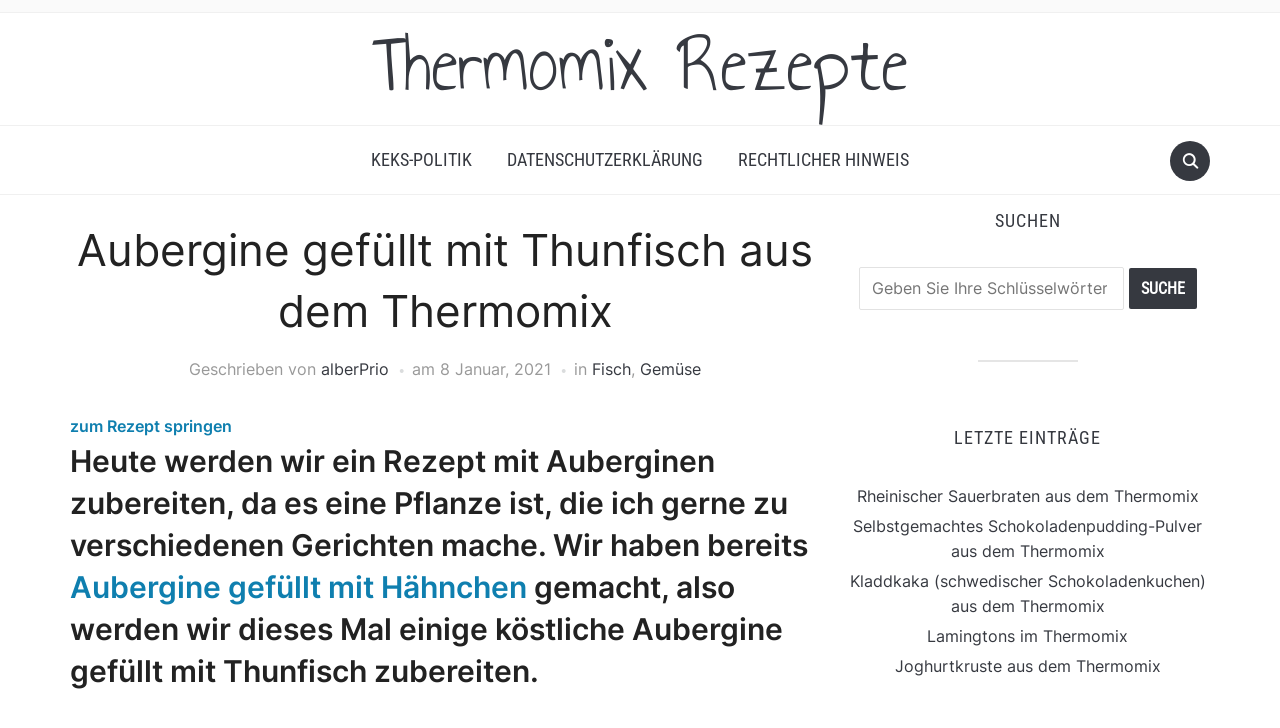

--- FILE ---
content_type: text/html; charset=UTF-8
request_url: https://thermomixrezepte.net/aubergine-gefullt-mit-thunfisch-im-thermomix/
body_size: 18680
content:
<!DOCTYPE html>
<html lang="de">

<head>
	<meta charset="UTF-8" />
	<meta name="viewport" content="width=device-width, initial-scale=1">

	<link rel="profile" href="https://gmpg.org/xfn/11" />
	<link rel="pingback" href="https://thermomixrezepte.net/xmlrpc.php" />
    <link rel="preload" as="font" href="https://thermomixrezepte.net/wp-content/themes/foodica/assets/fonts/foodica.ttf" type="font/ttf" crossorigin>

	<meta name='robots' content='index, follow, max-image-preview:large, max-snippet:-1, max-video-preview:-1' />

	<!-- This site is optimized with the Yoast SEO plugin v26.8 - https://yoast.com/product/yoast-seo-wordpress/ -->
	<title>Aubergine gefüllt mit Thunfisch aus dem Thermomix - Thermomix Rezepte</title>
	<link rel="canonical" href="https://thermomixrezepte.net/aubergine-gefullt-mit-thunfisch-im-thermomix/" />
	<meta property="og:locale" content="de_DE" />
	<meta property="og:type" content="article" />
	<meta property="og:title" content="Aubergine gefüllt mit Thunfisch aus dem Thermomix - Thermomix Rezepte" />
	<meta property="og:description" content="Heute werden wir ein Rezept mit Auberginen zubereiten, da es eine Pflanze ist, die ich gerne zu verschiedenen Gerichten mache. Wir haben bereits Aubergine gefüllt mit Hähnchen gemacht, also werden wir dieses Mal einige köstliche Aubergine gefüllt mit Thunfisch zubereiten. Thunfisch ist eine wichtige Quelle für Omega-3 und zeichnet sich durch seine Eigenschaften aus. Es [&hellip;]" />
	<meta property="og:url" content="https://thermomixrezepte.net/aubergine-gefullt-mit-thunfisch-im-thermomix/" />
	<meta property="og:site_name" content="Thermomix Rezepte" />
	<meta property="article:published_time" content="2021-01-08T10:00:22+00:00" />
	<meta property="article:modified_time" content="2024-11-13T18:26:20+00:00" />
	<meta property="og:image" content="https://thermomixrezepte.net/wp-content/uploads/2021/01/Aubergine-gefullt-mit-Thunfisch-im-Thermomix.jpg" />
	<meta property="og:image:width" content="700" />
	<meta property="og:image:height" content="465" />
	<meta property="og:image:type" content="image/jpeg" />
	<meta name="author" content="alberPrio" />
	<meta name="twitter:card" content="summary_large_image" />
	<meta name="twitter:label1" content="Verfasst von" />
	<meta name="twitter:data1" content="alberPrio" />
	<meta name="twitter:label2" content="Geschätzte Lesezeit" />
	<meta name="twitter:data2" content="2 Minuten" />
	<script type="application/ld+json" class="yoast-schema-graph">{"@context":"https://schema.org","@graph":[{"@type":"Article","@id":"https://thermomixrezepte.net/aubergine-gefullt-mit-thunfisch-im-thermomix/#article","isPartOf":{"@id":"https://thermomixrezepte.net/aubergine-gefullt-mit-thunfisch-im-thermomix/"},"author":{"name":"alberPrio","@id":"https://thermomixrezepte.net/#/schema/person/69b9d1795c6849810e0dfeef5737ead4"},"headline":"Aubergine gefüllt mit Thunfisch aus dem Thermomix","datePublished":"2021-01-08T10:00:22+00:00","dateModified":"2024-11-13T18:26:20+00:00","mainEntityOfPage":{"@id":"https://thermomixrezepte.net/aubergine-gefullt-mit-thunfisch-im-thermomix/"},"wordCount":152,"commentCount":0,"image":{"@id":"https://thermomixrezepte.net/aubergine-gefullt-mit-thunfisch-im-thermomix/#primaryimage"},"thumbnailUrl":"https://thermomixrezepte.net/wp-content/uploads/2021/01/Aubergine-gefullt-mit-Thunfisch-im-Thermomix.jpg","keywords":["Aubergine gefüllt mit Thunfisch"],"articleSection":["Fisch","Gemüse"],"inLanguage":"de","potentialAction":[{"@type":"CommentAction","name":"Comment","target":["https://thermomixrezepte.net/aubergine-gefullt-mit-thunfisch-im-thermomix/#respond"]}]},{"@type":"WebPage","@id":"https://thermomixrezepte.net/aubergine-gefullt-mit-thunfisch-im-thermomix/","url":"https://thermomixrezepte.net/aubergine-gefullt-mit-thunfisch-im-thermomix/","name":"Aubergine gefüllt mit Thunfisch aus dem Thermomix - Thermomix Rezepte","isPartOf":{"@id":"https://thermomixrezepte.net/#website"},"primaryImageOfPage":{"@id":"https://thermomixrezepte.net/aubergine-gefullt-mit-thunfisch-im-thermomix/#primaryimage"},"image":{"@id":"https://thermomixrezepte.net/aubergine-gefullt-mit-thunfisch-im-thermomix/#primaryimage"},"thumbnailUrl":"https://thermomixrezepte.net/wp-content/uploads/2021/01/Aubergine-gefullt-mit-Thunfisch-im-Thermomix.jpg","datePublished":"2021-01-08T10:00:22+00:00","dateModified":"2024-11-13T18:26:20+00:00","author":{"@id":"https://thermomixrezepte.net/#/schema/person/69b9d1795c6849810e0dfeef5737ead4"},"breadcrumb":{"@id":"https://thermomixrezepte.net/aubergine-gefullt-mit-thunfisch-im-thermomix/#breadcrumb"},"inLanguage":"de","potentialAction":[{"@type":"ReadAction","target":["https://thermomixrezepte.net/aubergine-gefullt-mit-thunfisch-im-thermomix/"]}]},{"@type":"ImageObject","inLanguage":"de","@id":"https://thermomixrezepte.net/aubergine-gefullt-mit-thunfisch-im-thermomix/#primaryimage","url":"https://thermomixrezepte.net/wp-content/uploads/2021/01/Aubergine-gefullt-mit-Thunfisch-im-Thermomix.jpg","contentUrl":"https://thermomixrezepte.net/wp-content/uploads/2021/01/Aubergine-gefullt-mit-Thunfisch-im-Thermomix.jpg","width":700,"height":465,"caption":"Aubergine gefüllt mit Thunfisch im Thermomix"},{"@type":"BreadcrumbList","@id":"https://thermomixrezepte.net/aubergine-gefullt-mit-thunfisch-im-thermomix/#breadcrumb","itemListElement":[{"@type":"ListItem","position":1,"name":"Startseite","item":"https://thermomixrezepte.net/"},{"@type":"ListItem","position":2,"name":"Aubergine gefüllt mit Thunfisch aus dem Thermomix"}]},{"@type":"WebSite","@id":"https://thermomixrezepte.net/#website","url":"https://thermomixrezepte.net/","name":"Thermomix Rezepte","description":"","potentialAction":[{"@type":"SearchAction","target":{"@type":"EntryPoint","urlTemplate":"https://thermomixrezepte.net/?s={search_term_string}"},"query-input":{"@type":"PropertyValueSpecification","valueRequired":true,"valueName":"search_term_string"}}],"inLanguage":"de"},{"@type":"Person","@id":"https://thermomixrezepte.net/#/schema/person/69b9d1795c6849810e0dfeef5737ead4","name":"alberPrio","image":{"@type":"ImageObject","inLanguage":"de","@id":"https://thermomixrezepte.net/#/schema/person/image/","url":"https://secure.gravatar.com/avatar/5374d27419dce5cab23a93ca384f0a8be148edc00a8e98b49858647d116aa4f5?s=96&d=mm&r=g","contentUrl":"https://secure.gravatar.com/avatar/5374d27419dce5cab23a93ca384f0a8be148edc00a8e98b49858647d116aa4f5?s=96&d=mm&r=g","caption":"alberPrio"}}]}</script>
	<!-- / Yoast SEO plugin. -->


<link rel='dns-prefetch' href='//www.googletagmanager.com' />
<link rel='dns-prefetch' href='//pagead2.googlesyndication.com' />
<link rel="alternate" type="application/rss+xml" title="Thermomix Rezepte &raquo; Feed" href="https://thermomixrezepte.net/feed/" />
<link rel="alternate" type="application/rss+xml" title="Thermomix Rezepte &raquo; Kommentar-Feed" href="https://thermomixrezepte.net/comments/feed/" />
<link rel="alternate" type="application/rss+xml" title="Thermomix Rezepte &raquo; Aubergine gefüllt mit Thunfisch aus dem Thermomix-Kommentar-Feed" href="https://thermomixrezepte.net/aubergine-gefullt-mit-thunfisch-im-thermomix/feed/" />
<link rel="alternate" title="oEmbed (JSON)" type="application/json+oembed" href="https://thermomixrezepte.net/wp-json/oembed/1.0/embed?url=https%3A%2F%2Fthermomixrezepte.net%2Faubergine-gefullt-mit-thunfisch-im-thermomix%2F" />
<link rel="alternate" title="oEmbed (XML)" type="text/xml+oembed" href="https://thermomixrezepte.net/wp-json/oembed/1.0/embed?url=https%3A%2F%2Fthermomixrezepte.net%2Faubergine-gefullt-mit-thunfisch-im-thermomix%2F&#038;format=xml" />
<style id='wp-img-auto-sizes-contain-inline-css' type='text/css'>
img:is([sizes=auto i],[sizes^="auto," i]){contain-intrinsic-size:3000px 1500px}
/*# sourceURL=wp-img-auto-sizes-contain-inline-css */
</style>
<style id='wp-emoji-styles-inline-css' type='text/css'>

	img.wp-smiley, img.emoji {
		display: inline !important;
		border: none !important;
		box-shadow: none !important;
		height: 1em !important;
		width: 1em !important;
		margin: 0 0.07em !important;
		vertical-align: -0.1em !important;
		background: none !important;
		padding: 0 !important;
	}
/*# sourceURL=wp-emoji-styles-inline-css */
</style>
<style id='wp-block-library-inline-css' type='text/css'>
:root{--wp-block-synced-color:#7a00df;--wp-block-synced-color--rgb:122,0,223;--wp-bound-block-color:var(--wp-block-synced-color);--wp-editor-canvas-background:#ddd;--wp-admin-theme-color:#007cba;--wp-admin-theme-color--rgb:0,124,186;--wp-admin-theme-color-darker-10:#006ba1;--wp-admin-theme-color-darker-10--rgb:0,107,160.5;--wp-admin-theme-color-darker-20:#005a87;--wp-admin-theme-color-darker-20--rgb:0,90,135;--wp-admin-border-width-focus:2px}@media (min-resolution:192dpi){:root{--wp-admin-border-width-focus:1.5px}}.wp-element-button{cursor:pointer}:root .has-very-light-gray-background-color{background-color:#eee}:root .has-very-dark-gray-background-color{background-color:#313131}:root .has-very-light-gray-color{color:#eee}:root .has-very-dark-gray-color{color:#313131}:root .has-vivid-green-cyan-to-vivid-cyan-blue-gradient-background{background:linear-gradient(135deg,#00d084,#0693e3)}:root .has-purple-crush-gradient-background{background:linear-gradient(135deg,#34e2e4,#4721fb 50%,#ab1dfe)}:root .has-hazy-dawn-gradient-background{background:linear-gradient(135deg,#faaca8,#dad0ec)}:root .has-subdued-olive-gradient-background{background:linear-gradient(135deg,#fafae1,#67a671)}:root .has-atomic-cream-gradient-background{background:linear-gradient(135deg,#fdd79a,#004a59)}:root .has-nightshade-gradient-background{background:linear-gradient(135deg,#330968,#31cdcf)}:root .has-midnight-gradient-background{background:linear-gradient(135deg,#020381,#2874fc)}:root{--wp--preset--font-size--normal:16px;--wp--preset--font-size--huge:42px}.has-regular-font-size{font-size:1em}.has-larger-font-size{font-size:2.625em}.has-normal-font-size{font-size:var(--wp--preset--font-size--normal)}.has-huge-font-size{font-size:var(--wp--preset--font-size--huge)}.has-text-align-center{text-align:center}.has-text-align-left{text-align:left}.has-text-align-right{text-align:right}.has-fit-text{white-space:nowrap!important}#end-resizable-editor-section{display:none}.aligncenter{clear:both}.items-justified-left{justify-content:flex-start}.items-justified-center{justify-content:center}.items-justified-right{justify-content:flex-end}.items-justified-space-between{justify-content:space-between}.screen-reader-text{border:0;clip-path:inset(50%);height:1px;margin:-1px;overflow:hidden;padding:0;position:absolute;width:1px;word-wrap:normal!important}.screen-reader-text:focus{background-color:#ddd;clip-path:none;color:#444;display:block;font-size:1em;height:auto;left:5px;line-height:normal;padding:15px 23px 14px;text-decoration:none;top:5px;width:auto;z-index:100000}html :where(.has-border-color){border-style:solid}html :where([style*=border-top-color]){border-top-style:solid}html :where([style*=border-right-color]){border-right-style:solid}html :where([style*=border-bottom-color]){border-bottom-style:solid}html :where([style*=border-left-color]){border-left-style:solid}html :where([style*=border-width]){border-style:solid}html :where([style*=border-top-width]){border-top-style:solid}html :where([style*=border-right-width]){border-right-style:solid}html :where([style*=border-bottom-width]){border-bottom-style:solid}html :where([style*=border-left-width]){border-left-style:solid}html :where(img[class*=wp-image-]){height:auto;max-width:100%}:where(figure){margin:0 0 1em}html :where(.is-position-sticky){--wp-admin--admin-bar--position-offset:var(--wp-admin--admin-bar--height,0px)}@media screen and (max-width:600px){html :where(.is-position-sticky){--wp-admin--admin-bar--position-offset:0px}}

/*# sourceURL=wp-block-library-inline-css */
</style><style id='global-styles-inline-css' type='text/css'>
:root{--wp--preset--aspect-ratio--square: 1;--wp--preset--aspect-ratio--4-3: 4/3;--wp--preset--aspect-ratio--3-4: 3/4;--wp--preset--aspect-ratio--3-2: 3/2;--wp--preset--aspect-ratio--2-3: 2/3;--wp--preset--aspect-ratio--16-9: 16/9;--wp--preset--aspect-ratio--9-16: 9/16;--wp--preset--color--black: #000000;--wp--preset--color--cyan-bluish-gray: #abb8c3;--wp--preset--color--white: #ffffff;--wp--preset--color--pale-pink: #f78da7;--wp--preset--color--vivid-red: #cf2e2e;--wp--preset--color--luminous-vivid-orange: #ff6900;--wp--preset--color--luminous-vivid-amber: #fcb900;--wp--preset--color--light-green-cyan: #7bdcb5;--wp--preset--color--vivid-green-cyan: #00d084;--wp--preset--color--pale-cyan-blue: #8ed1fc;--wp--preset--color--vivid-cyan-blue: #0693e3;--wp--preset--color--vivid-purple: #9b51e0;--wp--preset--gradient--vivid-cyan-blue-to-vivid-purple: linear-gradient(135deg,rgb(6,147,227) 0%,rgb(155,81,224) 100%);--wp--preset--gradient--light-green-cyan-to-vivid-green-cyan: linear-gradient(135deg,rgb(122,220,180) 0%,rgb(0,208,130) 100%);--wp--preset--gradient--luminous-vivid-amber-to-luminous-vivid-orange: linear-gradient(135deg,rgb(252,185,0) 0%,rgb(255,105,0) 100%);--wp--preset--gradient--luminous-vivid-orange-to-vivid-red: linear-gradient(135deg,rgb(255,105,0) 0%,rgb(207,46,46) 100%);--wp--preset--gradient--very-light-gray-to-cyan-bluish-gray: linear-gradient(135deg,rgb(238,238,238) 0%,rgb(169,184,195) 100%);--wp--preset--gradient--cool-to-warm-spectrum: linear-gradient(135deg,rgb(74,234,220) 0%,rgb(151,120,209) 20%,rgb(207,42,186) 40%,rgb(238,44,130) 60%,rgb(251,105,98) 80%,rgb(254,248,76) 100%);--wp--preset--gradient--blush-light-purple: linear-gradient(135deg,rgb(255,206,236) 0%,rgb(152,150,240) 100%);--wp--preset--gradient--blush-bordeaux: linear-gradient(135deg,rgb(254,205,165) 0%,rgb(254,45,45) 50%,rgb(107,0,62) 100%);--wp--preset--gradient--luminous-dusk: linear-gradient(135deg,rgb(255,203,112) 0%,rgb(199,81,192) 50%,rgb(65,88,208) 100%);--wp--preset--gradient--pale-ocean: linear-gradient(135deg,rgb(255,245,203) 0%,rgb(182,227,212) 50%,rgb(51,167,181) 100%);--wp--preset--gradient--electric-grass: linear-gradient(135deg,rgb(202,248,128) 0%,rgb(113,206,126) 100%);--wp--preset--gradient--midnight: linear-gradient(135deg,rgb(2,3,129) 0%,rgb(40,116,252) 100%);--wp--preset--font-size--small: 13px;--wp--preset--font-size--medium: 20px;--wp--preset--font-size--large: 36px;--wp--preset--font-size--x-large: 42px;--wp--preset--spacing--20: 0.44rem;--wp--preset--spacing--30: 0.67rem;--wp--preset--spacing--40: 1rem;--wp--preset--spacing--50: 1.5rem;--wp--preset--spacing--60: 2.25rem;--wp--preset--spacing--70: 3.38rem;--wp--preset--spacing--80: 5.06rem;--wp--preset--shadow--natural: 6px 6px 9px rgba(0, 0, 0, 0.2);--wp--preset--shadow--deep: 12px 12px 50px rgba(0, 0, 0, 0.4);--wp--preset--shadow--sharp: 6px 6px 0px rgba(0, 0, 0, 0.2);--wp--preset--shadow--outlined: 6px 6px 0px -3px rgb(255, 255, 255), 6px 6px rgb(0, 0, 0);--wp--preset--shadow--crisp: 6px 6px 0px rgb(0, 0, 0);}:where(.is-layout-flex){gap: 0.5em;}:where(.is-layout-grid){gap: 0.5em;}body .is-layout-flex{display: flex;}.is-layout-flex{flex-wrap: wrap;align-items: center;}.is-layout-flex > :is(*, div){margin: 0;}body .is-layout-grid{display: grid;}.is-layout-grid > :is(*, div){margin: 0;}:where(.wp-block-columns.is-layout-flex){gap: 2em;}:where(.wp-block-columns.is-layout-grid){gap: 2em;}:where(.wp-block-post-template.is-layout-flex){gap: 1.25em;}:where(.wp-block-post-template.is-layout-grid){gap: 1.25em;}.has-black-color{color: var(--wp--preset--color--black) !important;}.has-cyan-bluish-gray-color{color: var(--wp--preset--color--cyan-bluish-gray) !important;}.has-white-color{color: var(--wp--preset--color--white) !important;}.has-pale-pink-color{color: var(--wp--preset--color--pale-pink) !important;}.has-vivid-red-color{color: var(--wp--preset--color--vivid-red) !important;}.has-luminous-vivid-orange-color{color: var(--wp--preset--color--luminous-vivid-orange) !important;}.has-luminous-vivid-amber-color{color: var(--wp--preset--color--luminous-vivid-amber) !important;}.has-light-green-cyan-color{color: var(--wp--preset--color--light-green-cyan) !important;}.has-vivid-green-cyan-color{color: var(--wp--preset--color--vivid-green-cyan) !important;}.has-pale-cyan-blue-color{color: var(--wp--preset--color--pale-cyan-blue) !important;}.has-vivid-cyan-blue-color{color: var(--wp--preset--color--vivid-cyan-blue) !important;}.has-vivid-purple-color{color: var(--wp--preset--color--vivid-purple) !important;}.has-black-background-color{background-color: var(--wp--preset--color--black) !important;}.has-cyan-bluish-gray-background-color{background-color: var(--wp--preset--color--cyan-bluish-gray) !important;}.has-white-background-color{background-color: var(--wp--preset--color--white) !important;}.has-pale-pink-background-color{background-color: var(--wp--preset--color--pale-pink) !important;}.has-vivid-red-background-color{background-color: var(--wp--preset--color--vivid-red) !important;}.has-luminous-vivid-orange-background-color{background-color: var(--wp--preset--color--luminous-vivid-orange) !important;}.has-luminous-vivid-amber-background-color{background-color: var(--wp--preset--color--luminous-vivid-amber) !important;}.has-light-green-cyan-background-color{background-color: var(--wp--preset--color--light-green-cyan) !important;}.has-vivid-green-cyan-background-color{background-color: var(--wp--preset--color--vivid-green-cyan) !important;}.has-pale-cyan-blue-background-color{background-color: var(--wp--preset--color--pale-cyan-blue) !important;}.has-vivid-cyan-blue-background-color{background-color: var(--wp--preset--color--vivid-cyan-blue) !important;}.has-vivid-purple-background-color{background-color: var(--wp--preset--color--vivid-purple) !important;}.has-black-border-color{border-color: var(--wp--preset--color--black) !important;}.has-cyan-bluish-gray-border-color{border-color: var(--wp--preset--color--cyan-bluish-gray) !important;}.has-white-border-color{border-color: var(--wp--preset--color--white) !important;}.has-pale-pink-border-color{border-color: var(--wp--preset--color--pale-pink) !important;}.has-vivid-red-border-color{border-color: var(--wp--preset--color--vivid-red) !important;}.has-luminous-vivid-orange-border-color{border-color: var(--wp--preset--color--luminous-vivid-orange) !important;}.has-luminous-vivid-amber-border-color{border-color: var(--wp--preset--color--luminous-vivid-amber) !important;}.has-light-green-cyan-border-color{border-color: var(--wp--preset--color--light-green-cyan) !important;}.has-vivid-green-cyan-border-color{border-color: var(--wp--preset--color--vivid-green-cyan) !important;}.has-pale-cyan-blue-border-color{border-color: var(--wp--preset--color--pale-cyan-blue) !important;}.has-vivid-cyan-blue-border-color{border-color: var(--wp--preset--color--vivid-cyan-blue) !important;}.has-vivid-purple-border-color{border-color: var(--wp--preset--color--vivid-purple) !important;}.has-vivid-cyan-blue-to-vivid-purple-gradient-background{background: var(--wp--preset--gradient--vivid-cyan-blue-to-vivid-purple) !important;}.has-light-green-cyan-to-vivid-green-cyan-gradient-background{background: var(--wp--preset--gradient--light-green-cyan-to-vivid-green-cyan) !important;}.has-luminous-vivid-amber-to-luminous-vivid-orange-gradient-background{background: var(--wp--preset--gradient--luminous-vivid-amber-to-luminous-vivid-orange) !important;}.has-luminous-vivid-orange-to-vivid-red-gradient-background{background: var(--wp--preset--gradient--luminous-vivid-orange-to-vivid-red) !important;}.has-very-light-gray-to-cyan-bluish-gray-gradient-background{background: var(--wp--preset--gradient--very-light-gray-to-cyan-bluish-gray) !important;}.has-cool-to-warm-spectrum-gradient-background{background: var(--wp--preset--gradient--cool-to-warm-spectrum) !important;}.has-blush-light-purple-gradient-background{background: var(--wp--preset--gradient--blush-light-purple) !important;}.has-blush-bordeaux-gradient-background{background: var(--wp--preset--gradient--blush-bordeaux) !important;}.has-luminous-dusk-gradient-background{background: var(--wp--preset--gradient--luminous-dusk) !important;}.has-pale-ocean-gradient-background{background: var(--wp--preset--gradient--pale-ocean) !important;}.has-electric-grass-gradient-background{background: var(--wp--preset--gradient--electric-grass) !important;}.has-midnight-gradient-background{background: var(--wp--preset--gradient--midnight) !important;}.has-small-font-size{font-size: var(--wp--preset--font-size--small) !important;}.has-medium-font-size{font-size: var(--wp--preset--font-size--medium) !important;}.has-large-font-size{font-size: var(--wp--preset--font-size--large) !important;}.has-x-large-font-size{font-size: var(--wp--preset--font-size--x-large) !important;}
/*# sourceURL=global-styles-inline-css */
</style>

<style id='classic-theme-styles-inline-css' type='text/css'>
/*! This file is auto-generated */
.wp-block-button__link{color:#fff;background-color:#32373c;border-radius:9999px;box-shadow:none;text-decoration:none;padding:calc(.667em + 2px) calc(1.333em + 2px);font-size:1.125em}.wp-block-file__button{background:#32373c;color:#fff;text-decoration:none}
/*# sourceURL=/wp-includes/css/classic-themes.min.css */
</style>
<link rel='stylesheet' id='zrdn-recipeblock-grid-css' href='https://thermomixrezepte.net/wp-content/plugins/zip-recipes/styles/zrdn-grid.min.css?ver=8.2.4' type='text/css' media='all' />
<link rel='stylesheet' id='zrdn-recipes-css' href='https://thermomixrezepte.net/wp-content/plugins/zip-recipes/styles/zlrecipe-std.min.css?ver=8.2.4' type='text/css' media='all' />
<link rel='stylesheet' id='foodica-style-css' href='https://thermomixrezepte.net/wp-content/themes/foodica/style.css?ver=1.3.1' type='text/css' media='all' />
<style id='foodica-style-inline-css' type='text/css'>
body, button, input, select, textarea {
font-family: 'Inter', sans-serif;
font-weight: 400;
}
@media screen and (min-width: 782px) {
body, button, input, select, textarea {
font-size: 16px;
line-height: 1.6;
} }
.navbar-brand-wpz h2 {
font-family: 'Annie Use Your Telescope', sans-serif;
font-weight: 400;
}
@media screen and (min-width: 782px) {
.navbar-brand-wpz h2 {
line-height: 1.2;
} }
.navbar-brand-wpz .site-description {
font-family: 'Roboto Condensed', sans-serif;
font-weight: 400;
}
@media screen and (min-width: 782px) {
.navbar-brand-wpz .site-description {
font-size: 16px;
line-height: 1.6;
} }
.top-navbar a {
font-family: 'Inter', sans-serif;
font-weight: 400;
}
@media screen and (min-width: 782px) {
.top-navbar a {
font-size: 12px;
line-height: 1.8;
} }
.main-navbar a {
font-family: 'Roboto Condensed', sans-serif;
font-weight: 400;
}
@media screen and (min-width: 782px) {
.main-navbar a {
font-size: 18px;
line-height: 1.6;
} }
.slicknav_nav a {
font-family: 'Roboto Condensed', sans-serif;
font-weight: 400;
}
@media screen and (max-width: 64em) {
.slicknav_nav a {
font-size: 18px;
line-height: 1.6;
} }
.slides li h3 a {
font-family: 'Inter', sans-serif;
font-weight: 400;
}
@media screen and (min-width: 782px) {
.slides li h3 a {
line-height: 1.2;
} }
.slides .slide_button a {
font-family: 'Roboto Condensed', sans-serif;
font-weight: 400;
}
@media screen and (min-width: 782px) {
.slides .slide_button a {
font-size: 14px;
line-height: 1.6;
} }
.widget h3.title {
font-family: 'Roboto Condensed', sans-serif;
font-weight: 400;
}
@media screen and (min-width: 782px) {
.widget h3.title {
font-size: 18px;
line-height: 1.8;
} }
.entry-title {
font-family: 'Inter', sans-serif;
font-weight: 400;
}
@media screen and (min-width: 782px) {
.entry-title {
font-size: 24px;
line-height: 1.4;
} }
.recent-posts .entry-content {
font-family: 'Inter', sans-serif;
font-weight: 400;
}
@media screen and (min-width: 782px) {
.recent-posts .entry-content {
font-size: 16px;
line-height: 1.8;
} }
.single h1.entry-title {
font-family: 'Inter', sans-serif;
font-weight: 400;
}
@media screen and (min-width: 782px) {
.single h1.entry-title {
line-height: 1.4;
} }
.single .entry-content, .page .entry-content {
font-family: 'Inter', sans-serif;
font-weight: 400;
}
@media screen and (min-width: 782px) {
.single .entry-content, .page .entry-content {
font-size: 16px;
line-height: 1.8;
} }
.page h1.entry-title {
font-family: 'Inter', sans-serif;
font-weight: 400;
}
@media screen and (min-width: 782px) {
.page h1.entry-title {
line-height: 1.4;
} }
.footer-menu ul li {
font-family: 'Roboto Condensed', sans-serif;
font-weight: 400;
}
@media screen and (min-width: 782px) {
.footer-menu ul li {
font-size: 16px;
line-height: 1.8;
} }

/*# sourceURL=foodica-style-inline-css */
</style>
<link rel='stylesheet' id='foodica-style-mobile-css' href='https://thermomixrezepte.net/wp-content/themes/foodica/assets/css/media-queries.css?ver=1.3.1' type='text/css' media='all' />
<link rel='stylesheet' id='foodica-google-fonts-css' href='https://thermomixrezepte.net/wp-content/fonts/5ecb829ff89c167d91d8faa7e693d790.css?ver=1.3.1' type='text/css' media='all' />
<link rel='stylesheet' id='dashicons-css' href='https://thermomixrezepte.net/wp-includes/css/dashicons.min.css?ver=6.9' type='text/css' media='all' />
<link rel='stylesheet' id='wpzoom-social-icons-socicon-css' href='https://thermomixrezepte.net/wp-content/plugins/social-icons-widget-by-wpzoom/assets/css/wpzoom-socicon.css?ver=1768729927' type='text/css' media='all' />
<link rel='stylesheet' id='wpzoom-social-icons-genericons-css' href='https://thermomixrezepte.net/wp-content/plugins/social-icons-widget-by-wpzoom/assets/css/genericons.css?ver=1768729927' type='text/css' media='all' />
<link rel='stylesheet' id='wpzoom-social-icons-academicons-css' href='https://thermomixrezepte.net/wp-content/plugins/social-icons-widget-by-wpzoom/assets/css/academicons.min.css?ver=1768729927' type='text/css' media='all' />
<link rel='stylesheet' id='wpzoom-social-icons-font-awesome-3-css' href='https://thermomixrezepte.net/wp-content/plugins/social-icons-widget-by-wpzoom/assets/css/font-awesome-3.min.css?ver=1768729927' type='text/css' media='all' />
<link rel='stylesheet' id='wpzoom-social-icons-styles-css' href='https://thermomixrezepte.net/wp-content/plugins/social-icons-widget-by-wpzoom/assets/css/wpzoom-social-icons-styles.css?ver=1768729927' type='text/css' media='all' />
<link rel='preload' as='font'  id='wpzoom-social-icons-font-academicons-woff2-css' href='https://thermomixrezepte.net/wp-content/plugins/social-icons-widget-by-wpzoom/assets/font/academicons.woff2?v=1.9.2'  type='font/woff2' crossorigin />
<link rel='preload' as='font'  id='wpzoom-social-icons-font-fontawesome-3-woff2-css' href='https://thermomixrezepte.net/wp-content/plugins/social-icons-widget-by-wpzoom/assets/font/fontawesome-webfont.woff2?v=4.7.0'  type='font/woff2' crossorigin />
<link rel='preload' as='font'  id='wpzoom-social-icons-font-genericons-woff-css' href='https://thermomixrezepte.net/wp-content/plugins/social-icons-widget-by-wpzoom/assets/font/Genericons.woff'  type='font/woff' crossorigin />
<link rel='preload' as='font'  id='wpzoom-social-icons-font-socicon-woff2-css' href='https://thermomixrezepte.net/wp-content/plugins/social-icons-widget-by-wpzoom/assets/font/socicon.woff2?v=4.5.4'  type='font/woff2' crossorigin />
<script type="text/javascript" src="https://thermomixrezepte.net/wp-includes/js/jquery/jquery.min.js?ver=3.7.1" id="jquery-core-js"></script>
<script type="text/javascript" src="https://thermomixrezepte.net/wp-includes/js/jquery/jquery-migrate.min.js?ver=3.4.1" id="jquery-migrate-js"></script>
<link rel="https://api.w.org/" href="https://thermomixrezepte.net/wp-json/" /><link rel="alternate" title="JSON" type="application/json" href="https://thermomixrezepte.net/wp-json/wp/v2/posts/1484" /><link rel="EditURI" type="application/rsd+xml" title="RSD" href="https://thermomixrezepte.net/xmlrpc.php?rsd" />
<meta name="generator" content="WordPress 6.9" />
<link rel='shortlink' href='https://thermomixrezepte.net/?p=1484' />
<meta name="generator" content="Site Kit by Google 1.170.0" /><!-- InMobi Choice. Consent Manager Tag v3.0 (for TCF 2.2) -->
<script type="text/javascript" async=true>
(function() {
  var host = window.location.hostname;
  var element = document.createElement('script');
  var firstScript = document.getElementsByTagName('script')[0];
  var url = 'https://cmp.inmobi.com'
    .concat('/choice/', 'm1jbNHp1LbkTX', '/', host, '/choice.js?tag_version=V3');
  var uspTries = 0;
  var uspTriesLimit = 3;
  element.async = true;
  element.type = 'text/javascript';
  element.src = url;

  firstScript.parentNode.insertBefore(element, firstScript);

  function makeStub() {
    var TCF_LOCATOR_NAME = '__tcfapiLocator';
    var queue = [];
    var win = window;
    var cmpFrame;

    function addFrame() {
      var doc = win.document;
      var otherCMP = !!(win.frames[TCF_LOCATOR_NAME]);

      if (!otherCMP) {
        if (doc.body) {
          var iframe = doc.createElement('iframe');

          iframe.style.cssText = 'display:none';
          iframe.name = TCF_LOCATOR_NAME;
          doc.body.appendChild(iframe);
        } else {
          setTimeout(addFrame, 5);
        }
      }
      return !otherCMP;
    }

    function tcfAPIHandler() {
      var gdprApplies;
      var args = arguments;

      if (!args.length) {
        return queue;
      } else if (args[0] === 'setGdprApplies') {
        if (
          args.length > 3 &&
          args[2] === 2 &&
          typeof args[3] === 'boolean'
        ) {
          gdprApplies = args[3];
          if (typeof args[2] === 'function') {
            args[2]('set', true);
          }
        }
      } else if (args[0] === 'ping') {
        var retr = {
          gdprApplies: gdprApplies,
          cmpLoaded: false,
          cmpStatus: 'stub'
        };

        if (typeof args[2] === 'function') {
          args[2](retr);
        }
      } else {
        if(args[0] === 'init' && typeof args[3] === 'object') {
          args[3] = Object.assign(args[3], { tag_version: 'V3' });
        }
        queue.push(args);
      }
    }

    function postMessageEventHandler(event) {
      var msgIsString = typeof event.data === 'string';
      var json = {};

      try {
        if (msgIsString) {
          json = JSON.parse(event.data);
        } else {
          json = event.data;
        }
      } catch (ignore) {}

      var payload = json.__tcfapiCall;

      if (payload) {
        window.__tcfapi(
          payload.command,
          payload.version,
          function(retValue, success) {
            var returnMsg = {
              __tcfapiReturn: {
                returnValue: retValue,
                success: success,
                callId: payload.callId
              }
            };
            if (msgIsString) {
              returnMsg = JSON.stringify(returnMsg);
            }
            if (event && event.source && event.source.postMessage) {
              event.source.postMessage(returnMsg, '*');
            }
          },
          payload.parameter
        );
      }
    }

    while (win) {
      try {
        if (win.frames[TCF_LOCATOR_NAME]) {
          cmpFrame = win;
          break;
        }
      } catch (ignore) {}

      if (win === window.top) {
        break;
      }
      win = win.parent;
    }
    if (!cmpFrame) {
      addFrame();
      win.__tcfapi = tcfAPIHandler;
      win.addEventListener('message', postMessageEventHandler, false);
    }
  };

  makeStub();

  var uspStubFunction = function() {
    var arg = arguments;
    if (typeof window.__uspapi !== uspStubFunction) {
      setTimeout(function() {
        if (typeof window.__uspapi !== 'undefined') {
          window.__uspapi.apply(window.__uspapi, arg);
        }
      }, 500);
    }
  };

  var checkIfUspIsReady = function() {
    uspTries++;
    if (window.__uspapi === uspStubFunction && uspTries < uspTriesLimit) {
      console.warn('USP is not accessible');
    } else {
      clearInterval(uspInterval);
    }
  };

  if (typeof window.__uspapi === 'undefined') {
    window.__uspapi = uspStubFunction;
    var uspInterval = setInterval(checkIfUspIsReady, 6000);
  }
})();
</script>
<!-- End InMobi Choice. Consent Manager Tag v3.0 (for TCF 2.2) -->
<!-- Google tag (gtag.js) -->
<script async src="https://www.googletagmanager.com/gtag/js?id=G-96YELTX6QQ"></script>
<script>
  window.dataLayer = window.dataLayer || [];
  function gtag(){dataLayer.push(arguments);}
  gtag('js', new Date());

  gtag('config', 'G-96YELTX6QQ');
</script>

<!-- Durch Site Kit hinzugefügte Google AdSense Metatags -->
<meta name="google-adsense-platform-account" content="ca-host-pub-2644536267352236">
<meta name="google-adsense-platform-domain" content="sitekit.withgoogle.com">
<!-- Beende durch Site Kit hinzugefügte Google AdSense Metatags -->
<style type="text/css">.recentcomments a{display:inline !important;padding:0 !important;margin:0 !important;}</style>      <meta name="onesignal" content="wordpress-plugin"/>
            <script>

      window.OneSignalDeferred = window.OneSignalDeferred || [];

      OneSignalDeferred.push(function(OneSignal) {
        var oneSignal_options = {};
        window._oneSignalInitOptions = oneSignal_options;

        oneSignal_options['serviceWorkerParam'] = { scope: '/wp-content/plugins/onesignal-free-web-push-notifications/sdk_files/push/onesignal/' };
oneSignal_options['serviceWorkerPath'] = 'OneSignalSDKWorker.js';

        OneSignal.Notifications.setDefaultUrl("https://thermomixrezepte.net");

        oneSignal_options['wordpress'] = true;
oneSignal_options['appId'] = '9714dbd8-56dc-498d-b32b-519afa60e5d3';
oneSignal_options['allowLocalhostAsSecureOrigin'] = true;
oneSignal_options['welcomeNotification'] = { };
oneSignal_options['welcomeNotification']['disable'] = true;
oneSignal_options['path'] = "https://thermomixrezepte.net/wp-content/plugins/onesignal-free-web-push-notifications/sdk_files/";
oneSignal_options['safari_web_id'] = "web.onesignal.auto.599df49f-4478-46e8-9089-3c95d63b63cf";
oneSignal_options['promptOptions'] = { };
oneSignal_options['notifyButton'] = { };
oneSignal_options['notifyButton']['enable'] = true;
oneSignal_options['notifyButton']['position'] = 'bottom-right';
oneSignal_options['notifyButton']['theme'] = 'default';
oneSignal_options['notifyButton']['size'] = 'medium';
oneSignal_options['notifyButton']['showCredit'] = true;
oneSignal_options['notifyButton']['text'] = {};
oneSignal_options['notifyButton']['text']['tip.state.unsubscribed'] = 'Möchtest Du über Neuigkeiten informiert bleiben?';
oneSignal_options['notifyButton']['text']['tip.state.subscribed'] = 'Sie haben sich für Benachrichtigungen angemeldet';
oneSignal_options['notifyButton']['text']['tip.state.blocked'] = 'Sie haben Benachrichtigungen blockiert';
oneSignal_options['notifyButton']['text']['message.action.subscribed'] = 'Danke für Ihr Abonnement!';
oneSignal_options['notifyButton']['text']['message.action.resubscribed'] = 'Sie haben sich für Benachrichtigungen angemeldet';
oneSignal_options['notifyButton']['text']['dialog.main.button.subscribe'] = 'ANMELDEN';
oneSignal_options['notifyButton']['text']['dialog.main.button.unsubscribe'] = 'ABMELDEN';
              OneSignal.init(window._oneSignalInitOptions);
              OneSignal.Slidedown.promptPush()      });

      function documentInitOneSignal() {
        var oneSignal_elements = document.getElementsByClassName("OneSignal-prompt");

        var oneSignalLinkClickHandler = function(event) { OneSignal.Notifications.requestPermission(); event.preventDefault(); };        for(var i = 0; i < oneSignal_elements.length; i++)
          oneSignal_elements[i].addEventListener('click', oneSignalLinkClickHandler, false);
      }

      if (document.readyState === 'complete') {
           documentInitOneSignal();
      }
      else {
           window.addEventListener("load", function(event){
               documentInitOneSignal();
          });
      }
    </script>

<!-- Von Site Kit hinzugefügtes Google-AdSense-Snippet -->
<script type="text/javascript" async="async" src="https://pagead2.googlesyndication.com/pagead/js/adsbygoogle.js?client=ca-pub-6538486276309456&amp;host=ca-host-pub-2644536267352236" crossorigin="anonymous"></script>

<!-- Ende des von Site Kit hinzugefügten Google-AdSense-Snippets -->
		<style type="text/css" id="wp-custom-css">
			.entry-content .wp-caption { width: auto !important }


.main-navbar, .navbar-brand-wpz{
	margin: 0;
}

.navbar-brand-wpz h1 {
	font-size: 2.5em !important;
}

 #zrdn-recipe-container .bold {
    font-weight:bold;
  }
 #zrdn-recipe-container .italic {
    font-style: italic;
  }
.single-post .wp-post-image {
display: none;
}

.thermo-publi{
	display: block;
	width: 100%;
	height:301px;
	text-align:center;
}		</style>
		
</head>

<body class="wp-singular post-template-default single single-post postid-1484 single-format-standard wp-theme-foodica front-page-layout-right-sidebar">

    
	<div class="page-wrap">

        <header class="site-header">

            <nav class="top-navbar" role="navigation">

                <div class="inner-wrap">

                    <div class="header_social">
                        
                    </div>

                    <div id="navbar-top">

                        
                    </div><!-- #navbar-top -->

                </div><!-- ./inner-wrap -->

            </nav><!-- .navbar -->

            <div class="clear"></div>


            <div class="inner-wrap">

                <div class="navbar-brand-wpz">

                   <h2><a href="https://thermomixrezepte.net" title="">Thermomix Rezepte</a></h2>
                    <p class="site-description"></p>

                </div><!-- .navbar-brand -->

            </div>


            <nav class="main-navbar" role="navigation">

                <div class="inner-wrap">

                    <div id="sb-search" class="sb-search">
                        <form method="get" id="searchform" action="https://thermomixrezepte.net//">
    <input type="search" class="sb-search-input" placeholder="Geben Sie Ihre Schlüsselwörter ein..."  name="s" id="s" />
    <input type="submit" id="searchsubmit" class="sb-search-submit" value="Suche" />
    <span class="sb-icon-search"></span>
</form>                    </div>


                    <div class="navbar-header-main">
                        <div id="menu-main-slide" class="menu-menu-container"><ul id="menu-menu" class="menu"><li id="menu-item-2897" class="menu-item menu-item-type-custom menu-item-object-custom menu-item-2897"><a href="https://thermomixrezepte.net/keks-politik/">keks-politik</a></li>
<li id="menu-item-2901" class="menu-item menu-item-type-custom menu-item-object-custom menu-item-2901"><a rel="privacy-policy" href="https://thermomixrezepte.net/politica-privacidad/">Datenschutzerklärung</a></li>
<li id="menu-item-2902" class="menu-item menu-item-type-custom menu-item-object-custom menu-item-2902"><a href="https://thermomixrezepte.net/rechtlicher-hinweis/">Rechtlicher Hinweis</a></li>
</ul></div>
                    </div>

                    <div id="navbar-main">

                        <div class="menu-menu-container"><ul id="menu-menu-1" class="navbar-wpz dropdown sf-menu"><li class="menu-item menu-item-type-custom menu-item-object-custom menu-item-2897"><a href="https://thermomixrezepte.net/keks-politik/">keks-politik</a></li>
<li class="menu-item menu-item-type-custom menu-item-object-custom menu-item-2901"><a rel="privacy-policy" href="https://thermomixrezepte.net/politica-privacidad/">Datenschutzerklärung</a></li>
<li class="menu-item menu-item-type-custom menu-item-object-custom menu-item-2902"><a href="https://thermomixrezepte.net/rechtlicher-hinweis/">Rechtlicher Hinweis</a></li>
</ul></div>
                    </div><!-- #navbar-main -->

                </div><!-- ./inner-wrap -->

            </nav><!-- .main-navbar -->

            <div class="clear"></div>

        </header><!-- .site-header -->

        <div class="inner-wrap">
    <main id="main" class="site-main" role="main">

        
            <div class="content-area">

                

<article id="post-1484" class="post-1484 post type-post status-publish format-standard has-post-thumbnail hentry category-fisch category-gemuse tag-aubergine-gefullt-mit-thunfisch">

            <div class="post-thumb">
            <img width="700" height="465" src="https://thermomixrezepte.net/wp-content/uploads/2021/01/Aubergine-gefullt-mit-Thunfisch-im-Thermomix.jpg" class="attachment-foodica-loop-sticky size-foodica-loop-sticky wp-post-image" alt="Aubergine gefüllt mit Thunfisch im Thermomix" decoding="async" fetchpriority="high" srcset="https://thermomixrezepte.net/wp-content/uploads/2021/01/Aubergine-gefullt-mit-Thunfisch-im-Thermomix.jpg 700w, https://thermomixrezepte.net/wp-content/uploads/2021/01/Aubergine-gefullt-mit-Thunfisch-im-Thermomix-300x199.jpg 300w, https://thermomixrezepte.net/wp-content/uploads/2021/01/Aubergine-gefullt-mit-Thunfisch-im-Thermomix-360x239.jpg 360w, https://thermomixrezepte.net/wp-content/uploads/2021/01/Aubergine-gefullt-mit-Thunfisch-im-Thermomix-75x50.jpg 75w" sizes="(max-width: 700px) 100vw, 700px" />        </div>
    
    <header class="entry-header">
        <h1 class="entry-title">Aubergine gefüllt mit Thunfisch aus dem Thermomix</h1>        <div class="entry-meta">
            <span class="entry-author">Geschrieben von <a href="https://thermomixrezepte.net/author/alberprio/" title="Beiträge von alberPrio" rel="author">alberPrio</a></span>            <span class="entry-date">am <time class="entry-date" datetime="2021-01-08T11:00:22+01:00">8 Januar, 2021</time> </span>
            <span class="entry-category">in <a href="https://thermomixrezepte.net/category/fisch/" rel="category tag">Fisch</a>, <a href="https://thermomixrezepte.net/category/gemuse/" rel="category tag">Gemüse</a></span>
                    </div>
    </header><!-- .entry-header -->


    <div class="entry-content">
        <a href="#zrdn-recipe-container" class="zrdn-recipe-quick-link">zum Rezept springen</a><h2>Heute werden wir ein Rezept mit Auberginen zubereiten, da es eine Pflanze ist, die ich gerne zu verschiedenen Gerichten mache. Wir haben bereits <a href="https://thermomixrezepte.net/aubergine-gefullt-mit-huhn-im-thermomix/">Aubergine gefüllt mit Hähnchen</a> gemacht, also werden wir dieses Mal einige köstliche Aubergine gefüllt mit Thunfisch zubereiten.</h2><div class="adsb30" style=" margin:12px; margin-left:0px; text-align:left"><div class="thermo-publi">
<!-- thermomixrezepte -->
<ins class="adsbygoogle"
     style="display:block"
     data-ad-client="ca-pub-6538486276309456"
     data-ad-slot="6844617556"
     data-ad-format="auto"
     data-full-width-responsive="true"></ins>
<script>
     (adsbygoogle = window.adsbygoogle || []).push({});
</script>
</div></div>
<figure id="attachment_1884" aria-describedby="caption-attachment-1884" style="width: 700px" class="wp-caption alignnone"><img decoding="async" class="wp-image-1884 size-full" title="Aubergine gefüllt mit Thunfisch im Thermomix" src="https://thermomixrezepte.net/wp-content/uploads/2021/01/Aubergine-gefullt-mit-Thunfisch-im-Thermomix.jpg" alt="Aubergine gefüllt mit Thunfisch im Thermomix" width="700" height="465" srcset="https://thermomixrezepte.net/wp-content/uploads/2021/01/Aubergine-gefullt-mit-Thunfisch-im-Thermomix.jpg 700w, https://thermomixrezepte.net/wp-content/uploads/2021/01/Aubergine-gefullt-mit-Thunfisch-im-Thermomix-300x199.jpg 300w, https://thermomixrezepte.net/wp-content/uploads/2021/01/Aubergine-gefullt-mit-Thunfisch-im-Thermomix-360x239.jpg 360w, https://thermomixrezepte.net/wp-content/uploads/2021/01/Aubergine-gefullt-mit-Thunfisch-im-Thermomix-75x50.jpg 75w" sizes="(max-width: 700px) 100vw, 700px" /><figcaption id="caption-attachment-1884" class="wp-caption-text">Aubergine gefüllt mit Thunfisch im Thermomix</figcaption></figure>
<h3>Thunfisch ist eine wichtige Quelle für Omega-3 und zeichnet sich durch seine Eigenschaften aus. Es ist ein proteinreicher blauer Fisch, der den Muskelaufbau unterstützt und in der Kindheit, Jugend und Schwangerschaft, wenn unser Körper eine große Nährstoffversorgung benötigt, sehr zu empfehlen ist.</h3><div class="adsb30" style=" margin:12px; margin-left:0px; text-align:left"><div class="thermo-publi">
<!-- thermomixrezepte -->
<ins class="adsbygoogle"
     style="display:block"
     data-ad-client="ca-pub-6538486276309456"
     data-ad-slot="6844617556"
     data-ad-format="auto"
     data-full-width-responsive="true"></ins>
<script>
     (adsbygoogle = window.adsbygoogle || []).push({});
</script>
</div></div>
<p>Mit all dem werden wir ein Rezept vorbereiten, das recht einfach ist, wenn Sie die Schritte befolgen, die wir für Sie festgelegt haben, obwohl Sie den Zutaten jederzeit Ihre persönliche Note verleihen können.</p><div class="adsb30" style=" margin:12px; margin-left:0px; text-align:left"><div class="thermo-publi">
<!-- thermomixrezepte -->
<ins class="adsbygoogle"
     style="display:block"
     data-ad-client="ca-pub-6538486276309456"
     data-ad-slot="6844617556"
     data-ad-format="auto"
     data-full-width-responsive="true"></ins>
<script>
     (adsbygoogle = window.adsbygoogle || []).push({});
</script>
</div></div>
<style>
    #zrdn-recipe-container {background-color:#ffffff;}#zrdn-recipe-container {border-color:#000000;}#zrdn-recipe-container, #zrdn-recipe-container h2, #zrdn-recipe-container h3, #zrdn-recipe-container h4 {color:#000000;}                   #zrdn-recipe-container ol.zrdn-bordered li:before,
            #zrdn-recipe-container ul.zrdn-bordered li:before{
                border: 2px solid #000000;
                color: #000000;
            }
            #zrdn-recipe-container ol.zrdn-solid li:before,
            #zrdn-recipe-container ul.zrdn-solid li:before{
                background-color: #000000;
            }
            #zrdn-recipe-container ul.bullets li:before,
            #zrdn-recipe-container ol.zrdn-counter li:before,
            #zrdn-recipe-container ul.zrdn-counter li:before {
                color: #000000;
            }
            #zrdn-recipe-container .zrdn-tag-item a, #zrdn-recipe-container .zrdn-tag-item{
                color:#000000;
            }
       #zrdn-recipe-container {border-style:initial;}#zrdn-recipe-container a {color:#000000;}#zrdn-recipe-container {border-width:0px;}#zrdn-recipe-container {border-color:#000000;}#zrdn-recipe-container {border-radius:0px;}
</style>
<div id="zrdn-recipe-container" class="custom zrdn-recipe-289 zrdn-jump-to-link" >
    <div class="zrdn-block zrdn-block-100">
	<div class="zrdn-block-wrap zrdn-recipe_title"  ><h2 class="zrdn-element_recipe_title">Aubergine gefüllt mit Thunfisch im Thermomix</h2>
</div>
<div class="zrdn-block-wrap zrdn-divider"  ><div class="zrdn-block-divider"></div></div>

</div><div class="zrdn-block zrdn-block-50">
	<div class="zrdn-block-wrap zrdn-details"  >    <div class="zrdn-details-item">
        <div class="zrdn-recipe-label">
	        Portionen        </div>
	    <div class="zrdn-value zrdn-yield zrdn-element_yield">4</div>
    </div>


	<div class="zrdn-details-item zrdn-prep-time">
        <div class="zrdn-recipe-label">
	        Vorbereitungszeit        </div>
        <div class="zrdn-value zrdn-element_prep_time">10 Minuten</div>
	</div>

	<div class="zrdn-details-item zrdn-cook-time">
        <div class="zrdn-recipe-label">
	        Kochzeit        </div>
        <div class="zrdn-value zrdn-element_cook_time">25 Minuten</div>
	</div>


	<div class="zrdn-details-item zrdn-total-time">
        <div class="zrdn-recipe-label">
	        Gesamtzeit        </div>
        <div class="zrdn-value zrdn-element_total_time">35 Minuten</div>
	</div>






</div>

</div><div class="zrdn-block zrdn-block-50">
	<div class="zrdn-block-wrap zrdn-category"  >        <span class="zrdn-recipe-label zrdn-cuisine-label">Cuisine</span>
    <span>
        <span class="zrdn-cuisine zrdn-element_cuisine">Moderne</span>
    </span>
	<div class="zrdn-cuisine-category-divider"></div>
    <span class="zrdn-recipe-label zrdn-category-label">Kategorie</span>
    <span class="zrdn-element_category">
	        <a class="zrdn-category-item" href="https://thermomixrezepte.net/category/fisch/">Fisch</a>
                <a class="zrdn-category-item" href="https://thermomixrezepte.net/category/gemuse/">Gemüse</a>
        </span>


</div>
<div class="zrdn-block-wrap zrdn-actions"  >
	
	<div class="zrdn-print-link">
				<a title="Das Rezept ausdrucken" href="javascript:void(0);" onclick="zlrPrint('zrdn-recipe-container', 'https://thermomixrezepte.net/wp-content/plugins/zip-recipes/'); return false" rel="nofollow">
            <img decoding="async" src="https://thermomixrezepte.net/wp-content/plugins/zip-recipes//images/print.png" alt="Das Rezept ausdrucken">
		</a>
	</div>
</div>

</div><div class="zrdn-block zrdn-block-100">
	<div class="zrdn-block-wrap zrdn-ingredients"  ><h3 class="zrdn-recipe-label zrdn-ingredients-label">
    Zutaten</h3>


<ul class="zrdn-list zrdn-ingredients-list bullets zrdn-element_ingredients">
            <li>2 Auberginen</li>

            
            <li>120 g Thunfisch in gut durchlässigem Öl</li>

            
            <li>4 Scheiben geriebener Käse</li>

            
            <li>200 g gehackte reife Tomaten (Sie können natürliche Tomaten in Dosen verwenden)</li>

            
            <li>150 g Zwiebel vierteln</li>

            
            <li>50 g gehackter roter Paprikaschote</li>

            
            <li>35 g Olivenöl</li>

            
            <li>1 Knoblauchzehe</li>

            
            <li>1/2 Teelöffel Zucker</li>

            
            <li>1/2 Teelöffel Salz</li>

            
            <li>2 Zweige frisches Basilikum oder 1/2 Teelöffel des getrockneten</li>

            
            <li>1/4 Teelöffel gemahlener schwarzer Pfeffer</li>

            </ul>

</div>
<div class="zrdn-block-wrap zrdn-instructions"  >    <h3 class="zrdn-recipe-label zrdn-instructions-label">
        Zubereitung    </h3>
<ul class="zrdn-list zrdn-instructions-list bullets  zrdn-element_instructions">
		            <li>Zuerst waschen wir die Auberginen und schneiden sie in zwei Hälften. Wir extrahieren das Fruchtfleisch mit Hilfe eines Löffels und achten darauf, die Haut nicht zu brechen. Wir hacken das Fruchtfleisch ein wenig und reservieren es. Die Auberginen, die wir geleert hatten, mit etwas Salz bestreuen und mit der Haut nach oben in den Varoma-Behälter legen. Wir decken sie ab und reservieren sie.</li>
		
		            <li>In den Mixtopf geben wir das Öl und den geschälten Knoblauch. Programmieren Sie 3 Sekunden / Geschwindigkeit 6. Später braten wir, indem wir 2 Minuten / 120ºC / Geschwindigkeit 1 programmieren.</li>
		
		            <li>Fügen Sie die Zwiebel und den roten Paprikaschote hinzu und hacken Sie 6 Sekunden / Geschwindigkeit 4.</li>
		
		            <li>Jetzt platzieren wir den Varoma in seiner Position und programmieren 5 Minuten / Varoma / Geschwindigkeit 1.</li>
		
		            <li>Wir stellen den Varoma-Behälter beiseite, um das Fruchtfleisch der Aubergine, das wir für den Mixtopf reserviert hatten, hinzuzufügen und 3 Sekunden / Geschwindigkeit 4 zu hacken.</li>
		
		            <li>Fügen Sie die Tomate, Salz, Zucker, Basilikum und Pfeffer hinzu. Wir bringen den Varoma-Behälter wieder in seine Position und programmieren 12 Minuten / Varoma / Geschwindigkeit 1. Auf diese Weise werden die Auberginen nur gekocht, während die Füllung brät.</li>
		
		            <li>Nach einiger Zeit entfernen wir das Varoma und geben den gut durchlässigen Thunfisch in den Mixtopf. Wir mischen 5 Sekunden / Geschwindigkeit 3. Wir mischen einfach gut mit dem Spatel.</li>
		
		            <li>Wir legen die Auberginen in eine Auflaufform und füllen sie. Mit geriebenem Käse bestreuen oder mit einer Scheibe Käse belegen.</li>
		
		            <li>Den Backofen auf 220 ° C vorheizen und einige Minuten grillen, bis der Käse geschmolzen und leicht golden ist.</li>
		
		            <li>Heiß servieren.</li>
		</ul></div>
<div class="zrdn-block-wrap zrdn-notes"  ></div>
<div class="zrdn-block-wrap zrdn-author"  ><div class="zrdn-avatar"><img alt='alberPrio' src='https://secure.gravatar.com/avatar/5374d27419dce5cab23a93ca384f0a8be148edc00a8e98b49858647d116aa4f5?s=96&#038;d=mm&#038;r=g' srcset='https://secure.gravatar.com/avatar/5374d27419dce5cab23a93ca384f0a8be148edc00a8e98b49858647d116aa4f5?s=192&#038;d=mm&#038;r=g 2x' class='avatar avatar-96 photo' height='96' width='96' /></div>    <div class="zrdn-date">8 Januar, 2021</div>
    <div class="zrdn-author-name"><span class="zrdn-author-by">von&nbsp;</span><span class="zrdn-element_author"><a href="https://thermomixrezepte.net/author/alberprio/">alberPrio</a></span></div>
</div>
<div class="zrdn-block-wrap zrdn-tags"  >    <h4 class="zrdn-tags-label zrdn-recipe-label">Schlagwörter</h4>
	<div class="zrdn-tags-container">			<div class="zrdn-tag-item">
				<strong><a href="https://thermomixrezepte.net/tag/aubergine-gefullt-mit-thunfisch/">Aubergine gefüllt mit Thunfisch</a></strong>			</div>
			</div></div>

</div><div class="zrdn-block zrdn-block-50">
	<div class="zrdn-block-wrap zrdn-summary"  ></div>

</div><div class="zrdn-block zrdn-block-0 print">
	<div class="zrdn-block-wrap zrdn-permalink"  >  <a class="zrdn-printed-permalink" href="https://thermomixrezepte.net/aubergine-gefullt-mit-thunfisch-im-thermomix/" title="Permalink to Recipe">https://thermomixrezepte.net/aubergine-gefullt-mit-thunfisch-im-thermomix/</a>
</div>

</div><div class="zrdn-block zrdn-block-0">
	<div class="zrdn-block-wrap zrdn-jsonld"  ><script type="application/ld+json">
    {"@context":"http:\/\/schema.org","@type":"Recipe","description":"Aubergine gef\u00fcllt mit Thunfisch im Thermomix","image":["https:\/\/thermomixrezepte.net\/wp-content\/uploads\/2021\/01\/Aubergine-gefullt-mit-Thunfisch-im-Thermomix-250x250.jpg","https:\/\/thermomixrezepte.net\/wp-content\/uploads\/2021\/01\/Aubergine-gefullt-mit-Thunfisch-im-Thermomix-198x164.jpg","https:\/\/thermomixrezepte.net\/wp-content\/uploads\/2021\/01\/Aubergine-gefullt-mit-Thunfisch-im-Thermomix-320x200.jpg"],"recipeIngredient":["2 Auberginen\r","120 g Thunfisch in gut durchl\u00e4ssigem \u00d6l\r","4 Scheiben geriebener K\u00e4se\r","200 g gehackte reife Tomaten (Sie k\u00f6nnen nat\u00fcrliche Tomaten in Dosen verwenden)\r","150 g Zwiebel vierteln\r","50 g gehackter roter Paprikaschote\r","35 g Oliven\u00f6l\r","1 Knoblauchzehe\r","1\/2 Teel\u00f6ffel Zucker\r","1\/2 Teel\u00f6ffel Salz\r","2 Zweige frisches Basilikum oder 1\/2 Teel\u00f6ffel des getrockneten\r","1\/4 Teel\u00f6ffel gemahlener schwarzer Pfeffer"],"name":"Aubergine gef\u00fcllt mit Thunfisch im Thermomix","recipeCategory":"Fisch","recipeCuisine":"Moderne","cookTime":"PT0H25M","prepTime":"PT0H10M","recipeInstructions":["Zuerst waschen wir die Auberginen und schneiden sie in zwei H\u00e4lften. Wir extrahieren das Fruchtfleisch mit Hilfe eines L\u00f6ffels und achten darauf, die Haut nicht zu brechen. Wir hacken das Fruchtfleisch ein wenig und reservieren es. Die Auberginen, die wir geleert hatten, mit etwas Salz bestreuen und mit der Haut nach oben in den Varoma-Beh\u00e4lter legen. Wir decken sie ab und reservieren sie.\r","In den Mixtopf geben wir das \u00d6l und den gesch\u00e4lten Knoblauch. Programmieren Sie 3 Sekunden \/ Geschwindigkeit 6. Sp\u00e4ter braten wir, indem wir 2 Minuten \/ 120\u00baC \/ Geschwindigkeit 1 programmieren.\r","F\u00fcgen Sie die Zwiebel und den roten Paprikaschote hinzu und hacken Sie 6 Sekunden \/ Geschwindigkeit 4.\r","Jetzt platzieren wir den Varoma in seiner Position und programmieren 5 Minuten \/ Varoma \/ Geschwindigkeit 1.\r","Wir stellen den Varoma-Beh\u00e4lter beiseite, um das Fruchtfleisch der Aubergine, das wir f\u00fcr den Mixtopf reserviert hatten, hinzuzuf\u00fcgen und 3 Sekunden \/ Geschwindigkeit 4 zu hacken.\r","F\u00fcgen Sie die Tomate, Salz, Zucker, Basilikum und Pfeffer hinzu. Wir bringen den Varoma-Beh\u00e4lter wieder in seine Position und programmieren 12 Minuten \/ Varoma \/ Geschwindigkeit 1. Auf diese Weise werden die Auberginen nur gekocht, w\u00e4hrend die F\u00fcllung br\u00e4t.\r","Nach einiger Zeit entfernen wir das Varoma und geben den gut durchl\u00e4ssigen Thunfisch in den Mixtopf. Wir mischen 5 Sekunden \/ Geschwindigkeit 3. Wir mischen einfach gut mit dem Spatel.\r","Wir legen die Auberginen in eine Auflaufform und f\u00fcllen sie. Mit geriebenem K\u00e4se bestreuen oder mit einer Scheibe K\u00e4se belegen.\r","Den Backofen auf 220 \u00b0 C vorheizen und einige Minuten grillen, bis der K\u00e4se geschmolzen und leicht golden ist.\r","Hei\u00df servieren."],"recipeYield":"4 Portionen","keywords":"Aubergine gef\u00fcllt mit Thunfisch","totalTime":"PT0H35M","author":{"@type":"Person","name":"alberPrio"}}</script></div>

</div>
</div>
 <style> ins.adsbygoogle { background: transparent !important; } </style>        <div class="clear"></div>

    </div><!-- .entry-content -->

</article><!-- #post-## -->

<footer class="entry-footer">
    
    <div class="tag_list"><h4>Schlagwörter</h4> <a href="https://thermomixrezepte.net/tag/aubergine-gefullt-mit-thunfisch/" rel="tag">Aubergine gefüllt mit Thunfisch</a></div>
    <div class="share">
        <a href="javascript:window.print()" title="Diese Seite drucken" class="print">Drucken</a>
        <div class="clear"></div>
    </div>

    <div class="post_author clearfix">
        <img alt='' src='https://secure.gravatar.com/avatar/5374d27419dce5cab23a93ca384f0a8be148edc00a8e98b49858647d116aa4f5?s=90&#038;d=mm&#038;r=g' srcset='https://secure.gravatar.com/avatar/5374d27419dce5cab23a93ca384f0a8be148edc00a8e98b49858647d116aa4f5?s=180&#038;d=mm&#038;r=g 2x' class='avatar avatar-90 photo' height='90' width='90' loading='lazy' decoding='async'/>        <div class="author-description">
            <h3 class="author-title author"><a href="https://thermomixrezepte.net/author/alberprio/" title="Beiträge von alberPrio" rel="author">alberPrio</a></h3>
            <p class="author-bio">
                            </p>
        </div>
    </div>


    <div class="prevnext">
        <div class="previous_post_pag">
                <div class="prevnext_container">
                     <a href="https://thermomixrezepte.net/salzige-tomatenmuffins-im-thermomix/" title="Salzige Tomatenmuffins aus dem Thermomix"><img width="100" height="100" src="https://thermomixrezepte.net/wp-content/uploads/2021/01/Salzige-Tomatenmuffins-im-Thermomix-100x100.jpg" class="attachment-foodica-prevnext-small size-foodica-prevnext-small wp-post-image" alt="Salzige Tomatenmuffins im Thermomix" decoding="async" loading="lazy" srcset="https://thermomixrezepte.net/wp-content/uploads/2021/01/Salzige-Tomatenmuffins-im-Thermomix-100x100.jpg 100w, https://thermomixrezepte.net/wp-content/uploads/2021/01/Salzige-Tomatenmuffins-im-Thermomix-150x150.jpg 150w, https://thermomixrezepte.net/wp-content/uploads/2021/01/Salzige-Tomatenmuffins-im-Thermomix-250x250.jpg 250w, https://thermomixrezepte.net/wp-content/uploads/2021/01/Salzige-Tomatenmuffins-im-Thermomix-40x40.jpg 40w" sizes="auto, (max-width: 100px) 100vw, 100px" /></a>                    <a class="prevnext_title" href="https://thermomixrezepte.net/salzige-tomatenmuffins-im-thermomix/" title="Salzige Tomatenmuffins aus dem Thermomix">Salzige Tomatenmuffins aus dem Thermomix</a>
                </div>
            </div><div class="next_post_pag">
                <div class="prevnext_container">
                    <a class="prevnext_title" href="https://thermomixrezepte.net/kaki-mit-sahne-dessert-im-thermomix/" title="Kaki mit Sahne Dessert aus dem Thermomix">Kaki mit Sahne Dessert aus dem Thermomix</a>
                    <a href="https://thermomixrezepte.net/kaki-mit-sahne-dessert-im-thermomix/" title="Kaki mit Sahne Dessert aus dem Thermomix"><img width="100" height="100" src="https://thermomixrezepte.net/wp-content/uploads/2021/01/Kaki-mit-Sahne-Dessert-im-Thermomix-100x100.jpg" class="attachment-foodica-prevnext-small size-foodica-prevnext-small wp-post-image" alt="Kaki mit Sahne Dessert im Thermomix" decoding="async" loading="lazy" srcset="https://thermomixrezepte.net/wp-content/uploads/2021/01/Kaki-mit-Sahne-Dessert-im-Thermomix-100x100.jpg 100w, https://thermomixrezepte.net/wp-content/uploads/2021/01/Kaki-mit-Sahne-Dessert-im-Thermomix-150x150.jpg 150w, https://thermomixrezepte.net/wp-content/uploads/2021/01/Kaki-mit-Sahne-Dessert-im-Thermomix-250x250.jpg 250w, https://thermomixrezepte.net/wp-content/uploads/2021/01/Kaki-mit-Sahne-Dessert-im-Thermomix-40x40.jpg 40w" sizes="auto, (max-width: 100px) 100vw, 100px" /></a>                </div>
            </div>    </div>

</footer><!-- .entry-footer -->
                
<div id="comments">

    	<div id="respond" class="comment-respond">
		<h3 id="reply-title" class="comment-reply-title">Schreibe einen Kommentar <small><a rel="nofollow" id="cancel-comment-reply-link" href="/aubergine-gefullt-mit-thunfisch-im-thermomix/#respond" style="display:none;">Antwort abbrechen</a></small></h3><form action="https://thermomixrezepte.net/wp-comments-post.php" method="post" id="commentform" class="comment-form"><p class="comment-notes"><span id="email-notes">Deine E-Mail-Adresse wird nicht veröffentlicht.</span> <span class="required-field-message">Erforderliche Felder sind mit <span class="required">*</span> markiert</span></p><p class="comment-form-comment"><label for="comment">Kommentar <span class="required">*</span></label> <textarea id="comment" name="comment" cols="45" rows="8" maxlength="65525" required></textarea></p><p class="comment-form-author"><label for="author">Name <span class="required">*</span></label> <input id="author" name="author" type="text" value="" size="30" maxlength="245" autocomplete="name" required /></p>
<p class="comment-form-email"><label for="email">E-Mail-Adresse <span class="required">*</span></label> <input id="email" name="email" type="email" value="" size="30" maxlength="100" aria-describedby="email-notes" autocomplete="email" required /></p>
<p class="comment-form-url"><label for="url">Website</label> <input id="url" name="url" type="url" value="" size="30" maxlength="200" autocomplete="url" /></p>
<p class="form-submit"><input name="submit" type="submit" id="submit" class="submit" value="Kommentar abschicken" /> <input type='hidden' name='comment_post_ID' value='1484' id='comment_post_ID' />
<input type='hidden' name='comment_parent' id='comment_parent' value='0' />
</p><p style="display: none;"><input type="hidden" id="akismet_comment_nonce" name="akismet_comment_nonce" value="faec69c7fd" /></p><p style="display: none !important;" class="akismet-fields-container" data-prefix="ak_"><label>&#916;<textarea name="ak_hp_textarea" cols="45" rows="8" maxlength="100"></textarea></label><input type="hidden" id="ak_js_1" name="ak_js" value="148"/><script>document.getElementById( "ak_js_1" ).setAttribute( "value", ( new Date() ).getTime() );</script></p></form>	</div><!-- #respond -->
	
</div><!-- #comments -->
            </div>

        
        
            
<div id="sidebar" class="site-sidebar">

    <div class="widget widget_search" id="search-2"><h3 class="title">suchen</h3><form method="get" id="searchform" action="https://thermomixrezepte.net//">
    <input type="search" class="sb-search-input" placeholder="Geben Sie Ihre Schlüsselwörter ein..."  name="s" id="s" />
    <input type="submit" id="searchsubmit" class="sb-search-submit" value="Suche" />
    <span class="sb-icon-search"></span>
</form><div class="clear"></div></div>
		<div class="widget widget_recent_entries" id="recent-posts-2">
		<h3 class="title">Letzte Einträge</h3>
		<ul>
											<li>
					<a href="https://thermomixrezepte.net/rheinischer-sauerbraten-aus-dem-thermomix/">Rheinischer Sauerbraten aus dem Thermomix</a>
									</li>
											<li>
					<a href="https://thermomixrezepte.net/selbstgemachtes-schokoladenpudding-pulver-aus-dem-thermomix/">Selbstgemachtes Schokoladenpudding-Pulver aus dem Thermomix</a>
									</li>
											<li>
					<a href="https://thermomixrezepte.net/kladdkaka-schwedischer-schokoladenkuchen-aus-dem-thermomix/">Kladdkaka (schwedischer Schokoladenkuchen) aus dem Thermomix</a>
									</li>
											<li>
					<a href="https://thermomixrezepte.net/lamingtons-im-thermomix/">Lamingtons im Thermomix</a>
									</li>
											<li>
					<a href="https://thermomixrezepte.net/joghurtkruste-aus-dem-thermomix/">Joghurtkruste aus dem Thermomix</a>
									</li>
					</ul>

		<div class="clear"></div></div><div class="widget_text widget widget_custom_html" id="custom_html-2"><h3 class="title">Folge uns auf Facebook</h3><div class="textwidget custom-html-widget"><iframe style="border: none; overflow: hidden;" src="https://www.facebook.com/plugins/page.php?href=https%3A%2F%2Fwww.facebook.com%2FThermomixRezepteMag-1957507514493926%2F&amp;tabs&amp;width=300&amp;height=130&amp;small_header=false&amp;adapt_container_width=true&amp;hide_cover=false&amp;show_facepile=false&amp;appId=1720603934926929" width="300" height="130" frameborder="0" scrolling="no"></iframe></div><div class="clear"></div></div><div class="widget widget_recent_comments" id="recent-comments-2"><h3 class="title">Neueste Kommentare</h3><ul id="recentcomments"></ul><div class="clear"></div></div><div class="widget widget_archive" id="archives-2"><h3 class="title">Archive</h3>
			<ul>
					<li><a href='https://thermomixrezepte.net/2026/01/'>Januar 2026</a></li>
	<li><a href='https://thermomixrezepte.net/2025/12/'>Dezember 2025</a></li>
	<li><a href='https://thermomixrezepte.net/2025/11/'>November 2025</a></li>
	<li><a href='https://thermomixrezepte.net/2025/10/'>Oktober 2025</a></li>
	<li><a href='https://thermomixrezepte.net/2025/09/'>September 2025</a></li>
	<li><a href='https://thermomixrezepte.net/2025/08/'>August 2025</a></li>
	<li><a href='https://thermomixrezepte.net/2025/07/'>Juli 2025</a></li>
	<li><a href='https://thermomixrezepte.net/2025/06/'>Juni 2025</a></li>
	<li><a href='https://thermomixrezepte.net/2025/05/'>Mai 2025</a></li>
	<li><a href='https://thermomixrezepte.net/2025/04/'>April 2025</a></li>
	<li><a href='https://thermomixrezepte.net/2025/03/'>März 2025</a></li>
	<li><a href='https://thermomixrezepte.net/2025/02/'>Februar 2025</a></li>
	<li><a href='https://thermomixrezepte.net/2024/12/'>Dezember 2024</a></li>
	<li><a href='https://thermomixrezepte.net/2024/10/'>Oktober 2024</a></li>
	<li><a href='https://thermomixrezepte.net/2024/09/'>September 2024</a></li>
	<li><a href='https://thermomixrezepte.net/2024/08/'>August 2024</a></li>
	<li><a href='https://thermomixrezepte.net/2024/07/'>Juli 2024</a></li>
	<li><a href='https://thermomixrezepte.net/2024/06/'>Juni 2024</a></li>
	<li><a href='https://thermomixrezepte.net/2024/05/'>Mai 2024</a></li>
	<li><a href='https://thermomixrezepte.net/2024/04/'>April 2024</a></li>
	<li><a href='https://thermomixrezepte.net/2024/03/'>März 2024</a></li>
	<li><a href='https://thermomixrezepte.net/2022/10/'>Oktober 2022</a></li>
	<li><a href='https://thermomixrezepte.net/2022/06/'>Juni 2022</a></li>
	<li><a href='https://thermomixrezepte.net/2021/11/'>November 2021</a></li>
	<li><a href='https://thermomixrezepte.net/2021/10/'>Oktober 2021</a></li>
	<li><a href='https://thermomixrezepte.net/2021/09/'>September 2021</a></li>
	<li><a href='https://thermomixrezepte.net/2021/07/'>Juli 2021</a></li>
	<li><a href='https://thermomixrezepte.net/2021/06/'>Juni 2021</a></li>
	<li><a href='https://thermomixrezepte.net/2021/05/'>Mai 2021</a></li>
	<li><a href='https://thermomixrezepte.net/2021/04/'>April 2021</a></li>
	<li><a href='https://thermomixrezepte.net/2021/03/'>März 2021</a></li>
	<li><a href='https://thermomixrezepte.net/2021/02/'>Februar 2021</a></li>
	<li><a href='https://thermomixrezepte.net/2021/01/'>Januar 2021</a></li>
	<li><a href='https://thermomixrezepte.net/2020/12/'>Dezember 2020</a></li>
	<li><a href='https://thermomixrezepte.net/2020/11/'>November 2020</a></li>
	<li><a href='https://thermomixrezepte.net/2020/10/'>Oktober 2020</a></li>
	<li><a href='https://thermomixrezepte.net/2020/09/'>September 2020</a></li>
	<li><a href='https://thermomixrezepte.net/2020/08/'>August 2020</a></li>
	<li><a href='https://thermomixrezepte.net/2020/07/'>Juli 2020</a></li>
	<li><a href='https://thermomixrezepte.net/2020/06/'>Juni 2020</a></li>
	<li><a href='https://thermomixrezepte.net/2020/05/'>Mai 2020</a></li>
	<li><a href='https://thermomixrezepte.net/2020/04/'>April 2020</a></li>
	<li><a href='https://thermomixrezepte.net/2020/03/'>März 2020</a></li>
	<li><a href='https://thermomixrezepte.net/2020/02/'>Februar 2020</a></li>
	<li><a href='https://thermomixrezepte.net/2020/01/'>Januar 2020</a></li>
	<li><a href='https://thermomixrezepte.net/2019/12/'>Dezember 2019</a></li>
			</ul>

			<div class="clear"></div></div><div class="widget widget_categories" id="categories-2"><h3 class="title">Kategorien</h3>
			<ul>
					<li class="cat-item cat-item-181"><a href="https://thermomixrezepte.net/category/brot/">Brot</a>
</li>
	<li class="cat-item cat-item-41"><a href="https://thermomixrezepte.net/category/cremerezepte/">Cremerezepte</a>
</li>
	<li class="cat-item cat-item-2"><a href="https://thermomixrezepte.net/category/desserts/">Desserts</a>
</li>
	<li class="cat-item cat-item-33"><a href="https://thermomixrezepte.net/category/eintopfe/">Eintöpfe</a>
</li>
	<li class="cat-item cat-item-50"><a href="https://thermomixrezepte.net/category/eis/">Eis</a>
</li>
	<li class="cat-item cat-item-29"><a href="https://thermomixrezepte.net/category/fisch/">Fisch</a>
</li>
	<li class="cat-item cat-item-43"><a href="https://thermomixrezepte.net/category/fleisch/">Fleisch</a>
</li>
	<li class="cat-item cat-item-327"><a href="https://thermomixrezepte.net/category/fruechte/">Früchte</a>
</li>
	<li class="cat-item cat-item-213"><a href="https://thermomixrezepte.net/category/fruhstuck/">Frühstück</a>
</li>
	<li class="cat-item cat-item-36"><a href="https://thermomixrezepte.net/category/gemuse/">Gemüse</a>
</li>
	<li class="cat-item cat-item-119"><a href="https://thermomixrezepte.net/category/gesundes-rezept/">Gesundes Rezept</a>
</li>
	<li class="cat-item cat-item-114"><a href="https://thermomixrezepte.net/category/getranke/">Getränke</a>
</li>
	<li class="cat-item cat-item-340"><a href="https://thermomixrezepte.net/category/gewurze/">Gewürze</a>
</li>
	<li class="cat-item cat-item-204"><a href="https://thermomixrezepte.net/category/glutenfrei/">Glutenfrei</a>
</li>
	<li class="cat-item cat-item-399"><a href="https://thermomixrezepte.net/category/grundrezepte/">Grundrezepte</a>
</li>
	<li class="cat-item cat-item-7"><a href="https://thermomixrezepte.net/category/hamburgers/">Hamburgers</a>
</li>
	<li class="cat-item cat-item-72"><a href="https://thermomixrezepte.net/category/huhnerrezept/">Hühnerrezept</a>
</li>
	<li class="cat-item cat-item-4"><a href="https://thermomixrezepte.net/category/hulsenfruchte/">Hülsenfrüchte</a>
</li>
	<li class="cat-item cat-item-10"><a href="https://thermomixrezepte.net/category/kartoffeln/">Kartoffeln</a>
</li>
	<li class="cat-item cat-item-600"><a href="https://thermomixrezepte.net/category/kaese/">Käse</a>
</li>
	<li class="cat-item cat-item-64"><a href="https://thermomixrezepte.net/category/kekse/">Kekse</a>
</li>
	<li class="cat-item cat-item-155"><a href="https://thermomixrezepte.net/category/kochtipps/">Kochtipps</a>
</li>
	<li class="cat-item cat-item-533"><a href="https://thermomixrezepte.net/category/konfitueren/">Konfitüren</a>
</li>
	<li class="cat-item cat-item-87"><a href="https://thermomixrezepte.net/category/kroketten/">Kroketten</a>
</li>
	<li class="cat-item cat-item-108"><a href="https://thermomixrezepte.net/category/marmeladen/">Marmeladen</a>
</li>
	<li class="cat-item cat-item-89"><a href="https://thermomixrezepte.net/category/meeresfruchte/">Meeresfrüchte</a>
</li>
	<li class="cat-item cat-item-22"><a href="https://thermomixrezepte.net/category/nudelrezepte/">Nudelrezepte</a>
</li>
	<li class="cat-item cat-item-270"><a href="https://thermomixrezepte.net/category/pastete/">Pastete</a>
</li>
	<li class="cat-item cat-item-27"><a href="https://thermomixrezepte.net/category/reis/">Reis</a>
</li>
	<li class="cat-item cat-item-199"><a href="https://thermomixrezepte.net/category/salate/">Salate</a>
</li>
	<li class="cat-item cat-item-91"><a href="https://thermomixrezepte.net/category/saucen/">Saucen</a>
</li>
	<li class="cat-item cat-item-424"><a href="https://thermomixrezepte.net/category/snack/">Snack</a>
</li>
	<li class="cat-item cat-item-11"><a href="https://thermomixrezepte.net/category/speise/">Speise</a>
</li>
	<li class="cat-item cat-item-84"><a href="https://thermomixrezepte.net/category/suppen/">Suppen</a>
</li>
	<li class="cat-item cat-item-593"><a href="https://thermomixrezepte.net/category/tm-geraete/">TM-Geräte</a>
</li>
	<li class="cat-item cat-item-609"><a href="https://thermomixrezepte.net/category/truthahn-rezepte/">Truthahn-Rezepte</a>
</li>
	<li class="cat-item cat-item-1"><a href="https://thermomixrezepte.net/category/uncategorized/">Uncategorized</a>
</li>
	<li class="cat-item cat-item-238"><a href="https://thermomixrezepte.net/category/vegan-rezept/">Vegan Rezept</a>
</li>
	<li class="cat-item cat-item-218"><a href="https://thermomixrezepte.net/category/vegetarische-kuche/">Vegetarische Küche</a>
</li>
	<li class="cat-item cat-item-116"><a href="https://thermomixrezepte.net/category/vorspeisen/">Vorspeisen</a>
</li>
	<li class="cat-item cat-item-359"><a href="https://thermomixrezepte.net/category/weihnachtsrezepte/">Weihnachtsrezepte</a>
</li>
	<li class="cat-item cat-item-428"><a href="https://thermomixrezepte.net/category/zubehor/">Zubehör</a>
</li>
			</ul>

			<div class="clear"></div></div>
</div><!-- end .site-sidebar -->
        
    </main><!-- #main -->


    </div><!-- ./inner-wrap -->

    <footer id="colophon" class="site-footer" role="contentinfo">

        
        
        <div class="site-info">

            <span class="copyright">

                 <span>Präsentiert von <a href="https://de.wordpress.org/" target="_blank">WordPress.</a></span> <span>Foodica WordPress-Theme von <a href="https://www.wpzoom.com/" rel="nofollow" target="_blank">WPZOOM.</a></span>            </span>

        </div><!-- .site-info -->
    </footer><!-- #colophon -->

</div>
<script type="speculationrules">
{"prefetch":[{"source":"document","where":{"and":[{"href_matches":"/*"},{"not":{"href_matches":["/wp-*.php","/wp-admin/*","/wp-content/uploads/*","/wp-content/*","/wp-content/plugins/*","/wp-content/themes/foodica/*","/*\\?(.+)"]}},{"not":{"selector_matches":"a[rel~=\"nofollow\"]"}},{"not":{"selector_matches":".no-prefetch, .no-prefetch a"}}]},"eagerness":"conservative"}]}
</script>
<script type="text/javascript" id="zrdn-print-js-js-extra">
/* <![CDATA[ */
var zrdn_print_styles = {"grid_style":"https://thermomixrezepte.net/wp-content/plugins/zip-recipes/styles/zrdn-grid.css?v=8.2.4","stylesheet_url":"https://thermomixrezepte.net/wp-content/plugins/zip-recipes/styles/zlrecipe-std.css?v=8.2.4","print_css":"https://thermomixrezepte.net/wp-content/plugins/zip-recipes/styles/zrdn-print.css?v=8.2.4"};
//# sourceURL=zrdn-print-js-js-extra
/* ]]> */
</script>
<script type="text/javascript" src="https://thermomixrezepte.net/wp-content/plugins/zip-recipes/scripts/zlrecipe_print.min.js?ver=8.2.4" id="zrdn-print-js-js"></script>
<script type="text/javascript" src="https://thermomixrezepte.net/wp-content/themes/foodica/assets/js/foodica-slicknav.min.js?ver=1.2.0" id="slicknav-js"></script>
<script type="text/javascript" src="https://thermomixrezepte.net/wp-content/themes/foodica/assets/js/flickity.pkgd.min.js?ver=1.2.0" id="flickity-js"></script>
<script type="text/javascript" src="https://thermomixrezepte.net/wp-content/themes/foodica/assets/js/foodica-jquery.fitvids.js?ver=1.0.0" id="fitvids-js"></script>
<script type="text/javascript" src="https://thermomixrezepte.net/wp-content/themes/foodica/assets/js/superfish.min.js?ver=1.2.0" id="superfish-js"></script>
<script type="text/javascript" src="https://thermomixrezepte.net/wp-content/themes/foodica/assets/js/foodica-search_button.js?ver=1.3.1" id="foodica-search_button-js"></script>
<script type="text/javascript" id="foodica-script-js-extra">
/* <![CDATA[ */
var zoomOptions = {"index_infinite_load_txt":"Mehr laden ....","index_infinite_loading_txt":"Wird geladen\u00a0\u2026"};
//# sourceURL=foodica-script-js-extra
/* ]]> */
</script>
<script type="text/javascript" src="https://thermomixrezepte.net/wp-content/themes/foodica/assets/js/foodica-functions.js?ver=1.3.1" id="foodica-script-js"></script>
<script type="text/javascript" src="https://thermomixrezepte.net/wp-includes/js/comment-reply.min.js?ver=6.9" id="comment-reply-js" async="async" data-wp-strategy="async" fetchpriority="low"></script>
<script type="text/javascript" src="https://thermomixrezepte.net/wp-content/plugins/social-icons-widget-by-wpzoom/assets/js/social-icons-widget-frontend.js?ver=1768729927" id="zoom-social-icons-widget-frontend-js"></script>
<script type="text/javascript" src="https://cdn.onesignal.com/sdks/web/v16/OneSignalSDK.page.js?ver=1.0.0" id="remote_sdk-js" defer="defer" data-wp-strategy="defer"></script>
<script defer type="text/javascript" src="https://thermomixrezepte.net/wp-content/plugins/akismet/_inc/akismet-frontend.js?ver=1762994026" id="akismet-frontend-js"></script>
<script id="wp-emoji-settings" type="application/json">
{"baseUrl":"https://s.w.org/images/core/emoji/17.0.2/72x72/","ext":".png","svgUrl":"https://s.w.org/images/core/emoji/17.0.2/svg/","svgExt":".svg","source":{"concatemoji":"https://thermomixrezepte.net/wp-includes/js/wp-emoji-release.min.js?ver=6.9"}}
</script>
<script type="module">
/* <![CDATA[ */
/*! This file is auto-generated */
const a=JSON.parse(document.getElementById("wp-emoji-settings").textContent),o=(window._wpemojiSettings=a,"wpEmojiSettingsSupports"),s=["flag","emoji"];function i(e){try{var t={supportTests:e,timestamp:(new Date).valueOf()};sessionStorage.setItem(o,JSON.stringify(t))}catch(e){}}function c(e,t,n){e.clearRect(0,0,e.canvas.width,e.canvas.height),e.fillText(t,0,0);t=new Uint32Array(e.getImageData(0,0,e.canvas.width,e.canvas.height).data);e.clearRect(0,0,e.canvas.width,e.canvas.height),e.fillText(n,0,0);const a=new Uint32Array(e.getImageData(0,0,e.canvas.width,e.canvas.height).data);return t.every((e,t)=>e===a[t])}function p(e,t){e.clearRect(0,0,e.canvas.width,e.canvas.height),e.fillText(t,0,0);var n=e.getImageData(16,16,1,1);for(let e=0;e<n.data.length;e++)if(0!==n.data[e])return!1;return!0}function u(e,t,n,a){switch(t){case"flag":return n(e,"\ud83c\udff3\ufe0f\u200d\u26a7\ufe0f","\ud83c\udff3\ufe0f\u200b\u26a7\ufe0f")?!1:!n(e,"\ud83c\udde8\ud83c\uddf6","\ud83c\udde8\u200b\ud83c\uddf6")&&!n(e,"\ud83c\udff4\udb40\udc67\udb40\udc62\udb40\udc65\udb40\udc6e\udb40\udc67\udb40\udc7f","\ud83c\udff4\u200b\udb40\udc67\u200b\udb40\udc62\u200b\udb40\udc65\u200b\udb40\udc6e\u200b\udb40\udc67\u200b\udb40\udc7f");case"emoji":return!a(e,"\ud83e\u1fac8")}return!1}function f(e,t,n,a){let r;const o=(r="undefined"!=typeof WorkerGlobalScope&&self instanceof WorkerGlobalScope?new OffscreenCanvas(300,150):document.createElement("canvas")).getContext("2d",{willReadFrequently:!0}),s=(o.textBaseline="top",o.font="600 32px Arial",{});return e.forEach(e=>{s[e]=t(o,e,n,a)}),s}function r(e){var t=document.createElement("script");t.src=e,t.defer=!0,document.head.appendChild(t)}a.supports={everything:!0,everythingExceptFlag:!0},new Promise(t=>{let n=function(){try{var e=JSON.parse(sessionStorage.getItem(o));if("object"==typeof e&&"number"==typeof e.timestamp&&(new Date).valueOf()<e.timestamp+604800&&"object"==typeof e.supportTests)return e.supportTests}catch(e){}return null}();if(!n){if("undefined"!=typeof Worker&&"undefined"!=typeof OffscreenCanvas&&"undefined"!=typeof URL&&URL.createObjectURL&&"undefined"!=typeof Blob)try{var e="postMessage("+f.toString()+"("+[JSON.stringify(s),u.toString(),c.toString(),p.toString()].join(",")+"));",a=new Blob([e],{type:"text/javascript"});const r=new Worker(URL.createObjectURL(a),{name:"wpTestEmojiSupports"});return void(r.onmessage=e=>{i(n=e.data),r.terminate(),t(n)})}catch(e){}i(n=f(s,u,c,p))}t(n)}).then(e=>{for(const n in e)a.supports[n]=e[n],a.supports.everything=a.supports.everything&&a.supports[n],"flag"!==n&&(a.supports.everythingExceptFlag=a.supports.everythingExceptFlag&&a.supports[n]);var t;a.supports.everythingExceptFlag=a.supports.everythingExceptFlag&&!a.supports.flag,a.supports.everything||((t=a.source||{}).concatemoji?r(t.concatemoji):t.wpemoji&&t.twemoji&&(r(t.twemoji),r(t.wpemoji)))});
//# sourceURL=https://thermomixrezepte.net/wp-includes/js/wp-emoji-loader.min.js
/* ]]> */
</script>

<script defer src="https://static.cloudflareinsights.com/beacon.min.js/vcd15cbe7772f49c399c6a5babf22c1241717689176015" integrity="sha512-ZpsOmlRQV6y907TI0dKBHq9Md29nnaEIPlkf84rnaERnq6zvWvPUqr2ft8M1aS28oN72PdrCzSjY4U6VaAw1EQ==" data-cf-beacon='{"version":"2024.11.0","token":"b4602103ad03407e8e75bf3d343dd6ee","r":1,"server_timing":{"name":{"cfCacheStatus":true,"cfEdge":true,"cfExtPri":true,"cfL4":true,"cfOrigin":true,"cfSpeedBrain":true},"location_startswith":null}}' crossorigin="anonymous"></script>
</body>
</html>

--- FILE ---
content_type: text/html; charset=utf-8
request_url: https://www.google.com/recaptcha/api2/aframe
body_size: 265
content:
<!DOCTYPE HTML><html><head><meta http-equiv="content-type" content="text/html; charset=UTF-8"></head><body><script nonce="c5MlGmLq8mwfhXdtmfCmvg">/** Anti-fraud and anti-abuse applications only. See google.com/recaptcha */ try{var clients={'sodar':'https://pagead2.googlesyndication.com/pagead/sodar?'};window.addEventListener("message",function(a){try{if(a.source===window.parent){var b=JSON.parse(a.data);var c=clients[b['id']];if(c){var d=document.createElement('img');d.src=c+b['params']+'&rc='+(localStorage.getItem("rc::a")?sessionStorage.getItem("rc::b"):"");window.document.body.appendChild(d);sessionStorage.setItem("rc::e",parseInt(sessionStorage.getItem("rc::e")||0)+1);localStorage.setItem("rc::h",'1769215021484');}}}catch(b){}});window.parent.postMessage("_grecaptcha_ready", "*");}catch(b){}</script></body></html>